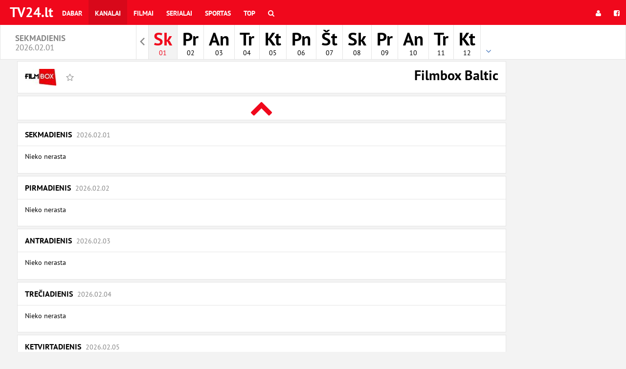

--- FILE ---
content_type: text/html; charset=UTF-8
request_url: https://www.tv24.lt/kanalas/filmbox-baltic/d-1-siandien
body_size: 3455
content:
<!DOCTYPE html>
<html id="ng-app" ng-app="kavaApp" open-show-iframe-url lang="lt">

    <head>

        <meta charset="utf-8">
        <meta http-equiv="X-UA-Compatible" content="IE=edge">
        <meta name="viewport" content="width=device-width, initial-scale=1">
        <meta name="csrf-token" content="FugZhM9jdZ4PbDvcZa0d20IM2be92DMd7zBRCcYm" />

        <title>Filmbox Baltic | TV programa |  TV24.LT</title>
<meta name="description" content="TV programa savaite">
<meta property="og:site_name" content="TV programa |  TV24.LT" />
<meta property="og:title" content="Filmbox Baltic | TV programa |  TV24.LT" />
<meta property="og:description" content="TV programa savaite" />
<meta property="og:image" content="https://www.tv24.lt/img/channel/665_1470049071-logo_64.jpg" />

<meta name="twitter:title" content="Filmbox Baltic | TV programa |  TV24.LT" />
<meta name="twitter:description" content="TV programa savaite" />
<script type="application/ld+json">{"@context":"https://schema.org","@type":"WebPage","name":"Filmbox Baltic","description":"For those who helped create the Genki Dama"}</script>

        <meta property="fb:app_id" content="224399994841" />



                    <link href="/css/programma.css?id=b667ba3e513a7daeeb64" rel="stylesheet">
        
        

                    <link rel="shortcut icon" type="image/png" href="/fav/favicon-16x16tv24.png"/>
        
        <script type="application/javascript">
            window.siteCss = 'programma.css';
            window.IsDesktopDevice = false;
            window.IsTabledDevice = false;
            window.IsMobileDevice = false;

            window.doAfterLoad = window.doAfterLoad || [];
                            window.adsDisabled = false;
                    </script>
        <!-- Google tag (gtag.js) -->
<script async src="https://www.googletagmanager.com/gtag/js?id=G-7J65HPNBWV"></script>
<script>
  window.dataLayer = window.dataLayer || [];
  function gtag(){dataLayer.push(arguments);}
  gtag('js', new Date());

  gtag('config', 'G-7J65HPNBWV');
</script>

<script async src="https://securepubads.g.doubleclick.net/tag/js/gpt.js"></script>
<script>
  window.googletag = window.googletag || {cmd: []};
  googletag.cmd.push(function() {
    googletag.defineSlot('/59644884/tv24_lt_content1', [[980, 90], [970, 90], [1000, 90], [1000, 100], [1000, 110]], 'div-gpt-ad-1727713566434-0').addService(googletag.pubads());
    googletag.defineSlot('/59644884/tv24_lt_modal1', [[1, 1], [300, 50], [120, 600], [200, 446], [216, 54], [300, 75], [240, 400], [292, 30], [120, 90], [88, 31], [300, 31], [120, 60], [300, 100], [250, 360], [220, 90], [300, 600], [216, 36], [250, 250], [168, 28], [120, 30], [120, 20], [120, 240], [200, 200], [180, 150], [234, 60], [125, 125], [160, 600], [168, 42], 'fluid', [300, 250]], 'div-gpt-ad-1727714288166-0').addService(googletag.pubads());
    googletag.pubads().enableSingleRequest();
    googletag.pubads().collapseEmptyDivs();
    googletag.enableServices();
  });
</script>

    </head>
    <body>
        <!-- Fixed navbar -->
<nav class="navbar navbar-main-menu navbar-fixed-top bg-site">
  <div class="container-fluid">
    <div class="navbar-header">
      <button type="button" class="navbar-toggle collapsed" data-toggle="collapse" data-target="#navbar" aria-expanded="false" aria-controls="navbar">
        <span class="sr-only">Toggle navigation</span>
        <span class="icon-bar"></span>
        <span class="icon-bar"></span>
        <span class="icon-bar"></span>
      </button>
      <a class="navbar-brand" href="https://www.tv24.lt" target="_parent">TV24.lt</a>
    </div>
    <div id="navbar" class="navbar-collapse collapse">
      <ul class="nav navbar-nav">

        <li class="menu-item ">
            <a href="https://www.tv24.lt/siuometu" title="Dabar" target="_parent">
                Dabar
            </a>
        </li>
        <li class="menu-item active">
            <a href="https://www.tv24.lt/kanalai" title="Kanalai" target="_parent">
                Kanalai
            </a>
        </li>
        <li class="menu-item ">
            <a href="https://www.tv24.lt/filmai" title="Filmai" target="_parent">
                Filmai
            </a>
        </li>
        <li class="menu-item ">
            <a href="https://www.tv24.lt/serialai" title="Serialai" target="_parent">
                Serialai
            </a>
        </li>
        <li class="menu-item ">
            <a href="https://www.tv24.lt/sportas" title="Sportas" target="_parent">
                Sportas
            </a>
        </li>

                                                                    
        <li class="menu-item ">
            <a href="https://www.tv24.lt/top" title="Top" target="_parent">
                Top
            </a>
        </li>
        <li class="menu-item ">
            <a href="https://www.tv24.lt/paieska"
                        target="_parent">
                <i class="fa fa-search"></i>
                <span class="hidden-lg hidden-md hidden-sm">
                  Ieškoti
                </span>
            </a>
        </li>
      </ul>
      <ul class="nav navbar-nav navbar-right ng-cloak"
        ng-controller="userMenuController"
        ng-cloak
        >
        <li ng-if="userid" class="menu-item">
          <a  class="nav-username" target="_parent" href="https://www.tv24.lt/home" title="<% username %>">
            <span class="hidden-md  hidden-sm">
              <i class="fa fa-user"></i>
            </span>
            <% username %>
          </a>
        </li>
        <li ng-if="userid" class="menu-item">
          <a target="_parent"  href="https://www.tv24.lt/logout"

                      >

            <i class="fa fa-sign-out"></i>
            <span class="hidden-lg hidden-md hidden-sm">
              Atsijungti            </span>
          </a>
        </li>


        <li ng-if="!userid" class="menu-item">
          <a target="_parent"  href="https://www.tv24.lt/login"
                      >
            <i class="fa fa-user"></i>
          </a>
        </li>
                <li ng-if="!userid" class="menu-item">
          <a target="_parent"  href="https://www.tv24.lt/login/facebook"
                    ><i class="fa fa-facebook-square"></i></a>
        </li>
              </ul>
    </div><!--/.nav-collapse -->
  </div>
</nav>




        <div class="main-header__section dayselect">
        <div class="col-xs-2 hidden-sm hidden-xs">
            <h1 class="nav-date-title">
            Sekmadienis <br />
            <small>2026.02.01</small>
            </h1>
        </div>
        <div class="col-md-8">

             <nav class="daymenu-section">

                <ul class="daymenu">

                                            <li class="daymeny-item archive">
                            <a href="https://www.tv24.lt/kanalas/filmbox-baltic/vakar" 
                                                        target="_parent"><span class="sr-only">Rodyti archyvą</span></a>
                        </li>
                    
                                        <li class="daymeny-item active">
                        <a 
                            href="https://www.tv24.lt/kanalas/filmbox-baltic/d-1-siandien" 
                            class="day-is-past" 

                            data-abbr="Sk"
                            data-nr="01"
                            data-dayname="Sekmadienis"
                            data-month="Vas."
                            target="_parent">

                            <span class="day-name">Sk</span>
                            
                            <div class="date-container">
                                <span class="day-nr">01</span>
                            </div>
                        </a>

                    </li>
                                        <li class="daymeny-item ">
                        <a 
                            href="https://www.tv24.lt/kanalas/filmbox-baltic/d-2" 
                            class="" 

                            data-abbr="Pr"
                            data-nr="02"
                            data-dayname="Pirmadienis"
                            data-month="Vas."
                            target="_parent">

                            <span class="day-name">Pr</span>
                            
                            <div class="date-container">
                                <span class="day-nr">02</span>
                            </div>
                        </a>

                    </li>
                                        <li class="daymeny-item ">
                        <a 
                            href="https://www.tv24.lt/kanalas/filmbox-baltic/d-3" 
                            class="" 

                            data-abbr="An"
                            data-nr="03"
                            data-dayname="Antradienis"
                            data-month="Vas."
                            target="_parent">

                            <span class="day-name">An</span>
                            
                            <div class="date-container">
                                <span class="day-nr">03</span>
                            </div>
                        </a>

                    </li>
                                        <li class="daymeny-item ">
                        <a 
                            href="https://www.tv24.lt/kanalas/filmbox-baltic/d-4" 
                            class="" 

                            data-abbr="Tr"
                            data-nr="04"
                            data-dayname="Trečiadienis"
                            data-month="Vas."
                            target="_parent">

                            <span class="day-name">Tr</span>
                            
                            <div class="date-container">
                                <span class="day-nr">04</span>
                            </div>
                        </a>

                    </li>
                                        <li class="daymeny-item ">
                        <a 
                            href="https://www.tv24.lt/kanalas/filmbox-baltic/d-5" 
                            class="" 

                            data-abbr="Kt"
                            data-nr="05"
                            data-dayname="Ketvirtadienis"
                            data-month="Vas."
                            target="_parent">

                            <span class="day-name">Kt</span>
                            
                            <div class="date-container">
                                <span class="day-nr">05</span>
                            </div>
                        </a>

                    </li>
                                        <li class="daymeny-item ">
                        <a 
                            href="https://www.tv24.lt/kanalas/filmbox-baltic/d-6" 
                            class="" 

                            data-abbr="Pn"
                            data-nr="06"
                            data-dayname="Penktadienis"
                            data-month="Vas."
                            target="_parent">

                            <span class="day-name">Pn</span>
                            
                            <div class="date-container">
                                <span class="day-nr">06</span>
                            </div>
                        </a>

                    </li>
                                        <li class="daymeny-item ">
                        <a 
                            href="https://www.tv24.lt/kanalas/filmbox-baltic/d-7" 
                            class="" 

                            data-abbr="Št"
                            data-nr="07"
                            data-dayname="Šeštadienis"
                            data-month="Vas."
                            target="_parent">

                            <span class="day-name">Št</span>
                            
                            <div class="date-container">
                                <span class="day-nr">07</span>
                            </div>
                        </a>

                    </li>
                                        <li class="daymeny-item ">
                        <a 
                            href="https://www.tv24.lt/kanalas/filmbox-baltic/d-8" 
                            class="" 

                            data-abbr="Sk"
                            data-nr="08"
                            data-dayname="Sekmadienis"
                            data-month="Vas."
                            target="_parent">

                            <span class="day-name">Sk</span>
                            
                            <div class="date-container">
                                <span class="day-nr">08</span>
                            </div>
                        </a>

                    </li>
                                        <li class="daymeny-item ">
                        <a 
                            href="https://www.tv24.lt/kanalas/filmbox-baltic/d-9" 
                            class="" 

                            data-abbr="Pr"
                            data-nr="09"
                            data-dayname="Pirmadienis"
                            data-month="Vas."
                            target="_parent">

                            <span class="day-name">Pr</span>
                            
                            <div class="date-container">
                                <span class="day-nr">09</span>
                            </div>
                        </a>

                    </li>
                                        <li class="daymeny-item ">
                        <a 
                            href="https://www.tv24.lt/kanalas/filmbox-baltic/d-10" 
                            class="" 

                            data-abbr="An"
                            data-nr="10"
                            data-dayname="Antradienis"
                            data-month="Vas."
                            target="_parent">

                            <span class="day-name">An</span>
                            
                            <div class="date-container">
                                <span class="day-nr">10</span>
                            </div>
                        </a>

                    </li>
                                        <li class="daymeny-item ">
                        <a 
                            href="https://www.tv24.lt/kanalas/filmbox-baltic/d-11" 
                            class="" 

                            data-abbr="Tr"
                            data-nr="11"
                            data-dayname="Trečiadienis"
                            data-month="Vas."
                            target="_parent">

                            <span class="day-name">Tr</span>
                            
                            <div class="date-container">
                                <span class="day-nr">11</span>
                            </div>
                        </a>

                    </li>
                                        <li class="daymeny-item ">
                        <a 
                            href="https://www.tv24.lt/kanalas/filmbox-baltic/12-02-2026" 
                            class="" 

                            data-abbr="Kt"
                            data-nr="12"
                            data-dayname="Ketvirtadienis"
                            data-month="Vas."
                            target="_parent">

                            <span class="day-name">Kt</span>
                            
                            <div class="date-container">
                                <span class="day-nr">12</span>
                            </div>
                        </a>

                    </li>
                                        <li class="daymeny-item ">
                        <a 
                            href="https://www.tv24.lt/kanalas/filmbox-baltic/13-02-2026" 
                            class="" 

                            data-abbr="Pn"
                            data-nr="13"
                            data-dayname="Penktadienis"
                            data-month="Vas."
                            target="_parent">

                            <span class="day-name">Pn</span>
                            
                            <div class="date-container">
                                <span class="day-nr">13</span>
                            </div>
                        </a>

                    </li>
                                        <li class="daymeny-item ">
                        <a 
                            href="https://www.tv24.lt/kanalas/filmbox-baltic/14-02-2026" 
                            class="" 

                            data-abbr="Št"
                            data-nr="14"
                            data-dayname="Šeštadienis"
                            data-month="Vas."
                            target="_parent">

                            <span class="day-name">Št</span>
                            
                            <div class="date-container">
                                <span class="day-nr">14</span>
                            </div>
                        </a>

                    </li>
                                        
                </ul>
            </nav>
            
        </div>                                  
        <div class="col-xs-2 hidden-sm hidden-xs">

                </div>
</div>
                
        <div class="wrapper">
            <div class="

                            container
                        ">
                <div class="row row-no-gutter">

                    
                    <div class="col-xs-12 col-md-12 main-container "

                    >

                        <header class="main-header">
                            <h1 class="sr-only">TV programa |  TV24.LT</h1>

                            
                            
                        </header>

                        <main role="main" class="main-content">
                            
        <article class="schedule" >
            <header class="schedule-header schedule-header-lg">

                    <div class="schedule-header__title" style="padding-right: 15px; padding-left: 15px;">
                        <h3>
                            <img src="/img/channel/665_1470049071-logo_64.jpg">
                            <span class="btn btn-link btn-icon-fav add-to-favourites-channel"
                                    data-item-type="channel"
                                    data-item-id="665"
                                    title="Mano programa">
                                <span class="sr-only">Mano programa</span>
                            </span>
                            <strong class="pull-right">Filmbox Baltic</strong>
                        </h3>
                    </div>
            </header>
        </article>

        <div class="row">
            <div class="col-sm-12">
                <div
                class="ng-cloak"
                ng-cloak
                ng-controller="ListingController"
                ng-init='listing={"filter":"channel","firstDate":"01-02-2026","isPast":true,"group":"none","subslug":"filmbox-baltic"}'
                infinite-scroll='scroller.nextPage()'
                infinite-scroll-disabled='scroller.busy'
                infinite-scroll-distance="0"
                infinite-scroll-immediate-check="1"
                ng-include="'/template/listingsingle'">

                </div>
            </div>
        </div>
                        </main>

                        <footer class="main-footer__section">
                            <div class="main-footer">
    <a href="/kanalai"  target="_parent">KANALAI</a><span class="sep">·</span>
    <a href="/filmai"  target="_parent">FILMAI</a><span class="sep">·</span>
    <a href="/serialai"  target="_parent">SERIALAI</a><span class="sep">·</span>
    <a href="/sportas"  target="_parent">SPORTAS</a><span class="sep">·</span>
    <a href="/top"  target="_parent">TOP</a><span class="sep">·</span>
  	<a href="/home"  target="_parent">MĖGSTAMIAUSI</a><span class="sep">·</span>
    <a href="/atsiliepimai"  target="_parent">Atsiliepimai</a><span class="sep">·</span>
  	<a href="https://www.kava.ee/privacy" target="_parent">Privacy</a><span class="sep">·</span>
  <button type="button" title="UP" class="btn btn-link btn-icon-up js-scroll-top"><span></span></button>
</div>
                        </footer>
                    </div>

                    <div class="sidebar-container col-md-2 hidden-md hidden-xs hidden-sm">
                                                                                                </div>
                </div>
            </div>
        </div>








        <script>

        let globalTrans = {"routes":{"show":"laida"},"programme":{"role":{"director":"Re\u017eisierius","actor":"Aktoriai","voice":"\u012egarsintojai","host":"Ved\u0117jas","narrator":"Skaitytojas","judge":"Teis\u0117jai","guest":"Sve\u010diai","commentator":"Komentatorius","expert":"Specialistas"}},"services":{"facebook":{"client_id":"224399994841"}}};

        window.globalTrans = globalTrans;

        </script>


            <script>
        let favFactoryInitializer = function($) {
            favFactory.init($('.add-to-favourites-channel'));
            favFactory.highlight();
        };
    </script>

	    <div id="fb-root"></div>

        <script src="/js/app.js?id=945829d95d4c745e292c"></script>

	    
        
    </body>
</html>